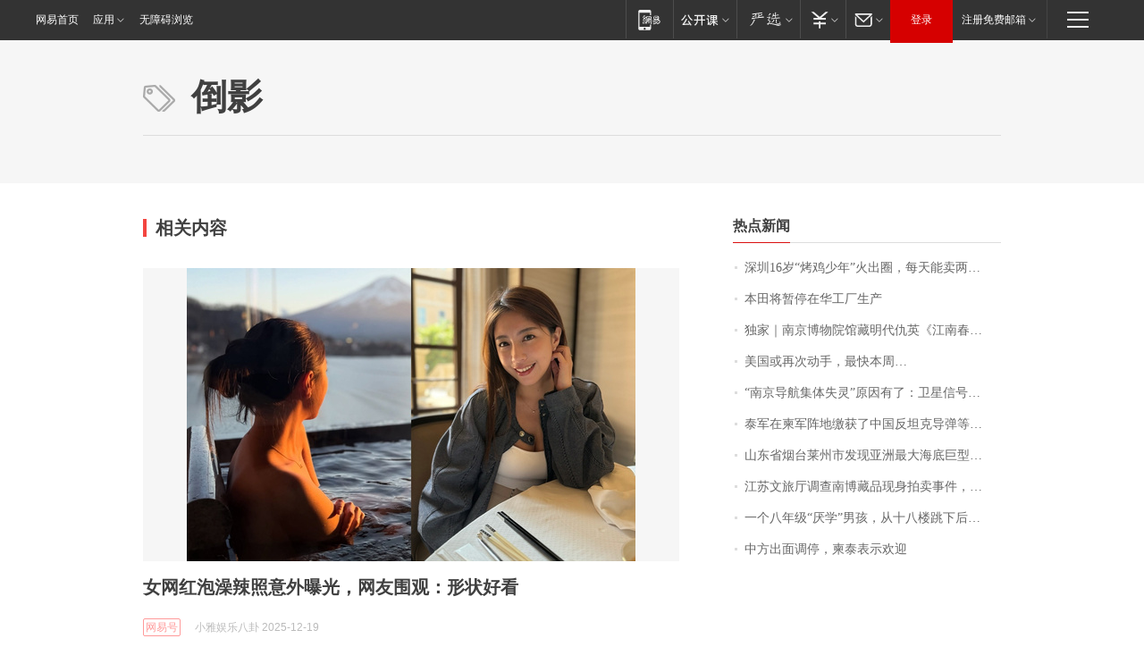

--- FILE ---
content_type: application/x-javascript
request_url: https://news.163.com/special/00015BLB/keywordindex_hot.js?_=1766230744760&callback=callback
body_size: 873
content:
callback({
date: "2025-12-20 19:15:57",
news:[
		        	{
		"title":"\u6DF1\u5733\u0031\u0036\u5C81\u201C\u70E4\u9E21\u5C11\u5E74\u201D\u706B\u51FA\u5708\uFF0C\u6BCF\u5929\u80FD\u5356\u4E24\u4E09\u767E\u53EA\u70E4\u9E21\uFF0C\u9760\u52AA\u529B\u5B9E\u73B0\u9006\u88AD\u4EBA\u751F",
        "time":"2025.12.20 19:00:00",
		"link":"https://www.163.com/dy/article/KH0U5I230534P59R.html",
	}
      	         ,
        	{
		"title":"\u672C\u7530\u5C06\u6682\u505C\u5728\u534E\u5DE5\u5382\u751F\u4EA7",
        "time":"2025.12.20 19:00:00",
		"link":"https://www.163.com/dy/article/KH2KIKLJ0519DDQ2.html",
	}
      	         ,
        	{
		"title":"\u72EC\u5BB6\uFF5C\u5357\u4EAC\u535A\u7269\u9662\u9986\u85CF\u660E\u4EE3\u4EC7\u82F1\u300A\u6C5F\u5357\u6625\u300B\u4E3A\u4F55\u73B0\u8EAB\u62CD\u5356\u5E02\u573A\uFF1F",
        "time":"2025.12.20 19:00:00",
		"link":"https://www.163.com/dy/article/KH0VGNIR0001899O.html",
	}
      	         ,
        	{
		"title":"\u7F8E\u56FD\u6216\u518D\u6B21\u52A8\u624B\uFF0C\u6700\u5FEB\u672C\u5468\u2026",
        "time":"2025.12.20 19:00:00",
		"link":"https://www.163.com/dy/article/KH4G0CPU0001899O.html",
	}
      	         ,
        	{
		"title":"\u201C\u5357\u4EAC\u5BFC\u822A\u96C6\u4F53\u5931\u7075\u201D\u539F\u56E0\u6709\u4E86\uFF1A\u536B\u661F\u4FE1\u53F7\u53D7\u5230\u4E34\u65F6\u5E72\u6270\u538B\u5236\uFF0C\u5317\u6597\u519B\u7528\u9891\u7387\u4E0D\u53D7\u5F71\u54CD",
        "time":"2025.12.20 19:00:00",
		"link":"https://www.163.com/dy/article/KH5LEG5O0001899O.html",
	}
      	         ,
        	{
		"title":"\u6CF0\u519B\u5728\u67EC\u519B\u9635\u5730\u7F34\u83B7\u4E86\u4E2D\u56FD\u53CD\u5766\u514B\u5BFC\u5F39\u7B49\u88C5\u5907\uFF1F\u5916\u4EA4\u90E8\u56DE\u5E94",
        "time":"2025.12.20 19:00:00",
		"link":"https://www.163.com/dy/article/KH07FP620001899O.html",
	}
      	         ,
        	{
		"title":"\u5C71\u4E1C\u7701\u70DF\u53F0\u83B1\u5DDE\u5E02\u53D1\u73B0\u4E9A\u6D32\u6700\u5927\u6D77\u5E95\u5DE8\u578B\u91D1\u77FF",
        "time":"2025.12.20 19:00:00",
		"link":"https://www.163.com/dy/article/KH29646E05198CJN.html",
	}
      	         ,
        	{
		"title":"\u6C5F\u82CF\u6587\u65C5\u5385\u8C03\u67E5\u5357\u535A\u85CF\u54C1\u73B0\u8EAB\u62CD\u5356\u4E8B\u4EF6\uFF0C\u5E9E\u83B1\u81E3\u540E\u4EBA\u4E0D\u8BA4\u53EF\u4F2A\u4F5C\u8BF4\u6CD5",
        "time":"2025.12.20 19:00:00",
		"link":"https://www.163.com/dy/article/KH2N1GL7053469LG.html",
	}
      	         ,
        	{
		"title":"\u4E00\u4E2A\u516B\u5E74\u7EA7\u201C\u538C\u5B66\u201D\u7537\u5B69\uFF0C\u4ECE\u5341\u516B\u697C\u8DF3\u4E0B\u540E\u751F\u8FD8\u4E28\u5728\u573A",
        "time":"2025.12.20 19:00:00",
		"link":"https://www.163.com/dy/article/KGVKROEQ051492T3.html",
	}
      	         ,
        	{
		"title":"\u4E2D\u65B9\u51FA\u9762\u8C03\u505C\uFF0C\u67EC\u6CF0\u8868\u793A\u6B22\u8FCE",
        "time":"2025.12.20 19:00:00",
		"link":"https://www.163.com/dy/article/KH4FETON0514R9OJ.html",
	}
      ],
photos: [
		]
})

--- FILE ---
content_type: application/javascript; charset=utf-8
request_url: https://static.ws.126.net/f2e/news/res/js/share_to.1263462.min.js
body_size: 2516
content:
NE.ready(function(){!function(){function e(e,t){return e.currentStyle?e.currentStyle[t]:getComputedStyle(e,!1)[t]}function t(){for(var t=0,n=document.getElementsByTagName("img");t<n.length;t++)if(parseInt(e(n[t],"width"),10)>300&&parseInt(e(n[t],"height"),10)>300)return n[t].src;return"http://img1.cache.netease.com/f2e/news/res/img/share.png"}function n(e,n,o,a,r,s,c,p,d){var u,m,l,h=window.js_share_config||{},g=e||"hot163",_=n||h.url||window.location.href,f=o||h.title||document.title||"",k=a||h.description||"",y="#",b=c||h.anchor||"#";"?"===b&&(y="?");var w,I=Math.random().toString().substr(2,6),C=function(e){var t=window.location.protocol.replace(":","")+"://snstj."+window.location.host+window.location.pathname+"?snstj_"+e,n="http://analytics.163.com/ntes?_nacc=snstj&_nvid=VISITOR_CLIENT_NO_COOKIE_SUPPORT&_nvtm=0&_nvsf=0&_nvfi=0&_nlag=&_nlmf=0&_nres=&_nscd=&_nstm=0&_nurl="+t+e+"&_ntit="+encodeURIComponent(f)+"&_nref=&_nfla=&_nssn=&_nxkey="+I+"&_end1";if("function"==typeof neteaseTracker)neteaseTracker(!1,t,"","snstj");else{var i=new Image;i.src=n}},R=isNaN(parseInt(i.get(_,"ntes_share_count",y),10))?0:parseInt(i.get(_,"ntes_share_count",y),10);R+=1,r?(u='<img src="'+r+'">'+k,m=r):h.pic&&""!=h.pic?(u='<img src="'+h.pic+'">'+k,m=h.pic):(u=k,m=t());var U={auto:{name:"\u7f51\u6613\u6c7d\u8f66",apk:"3619578257",uid:"2293532401"},bbs:{name:"\u7f51\u6613\u8bba\u575b",apk:"603437721",uid:"1929329727"},blog:{name:"\u7f51\u6613\u535a\u5ba2",apk:"603437721",uid:"1929329727"},book:{name:"\u7f51\u6613\u8bfb\u4e66",apk:"603437721",uid:"1929329727"},daxue:{name:"\u7f51\u6613\u6821\u56ed",apk:"405912016",uid:"1712102637"},digi:{name:"\u7f51\u6613\u6570\u7801",apk:"515790538",uid:"1929329727"},edu:{name:"\u7f51\u6613\u6559\u80b2",apk:"3453163099",uid:"1712102637"},ent:{name:"\u7f51\u6613\u5a31\u4e50",apk:"2935209169",uid:"2674977220"},fashion:{name:"\u7f51\u6613\u65f6\u5c1a",apk:"603437721",uid:"2678435373"},play:{name:"\u7f51\u6613\u6e38\u620f",apk:"886946399",uid:"1871103515"},gongyi:{name:"\u7f51\u6613\u516c\u76ca",apk:"3492075339",uid:"1929329727"},house:{name:"\u7f51\u6613\u623f\u4ea7",apk:"1228447084",uid:"2121786037"},home:{name:"\u7f51\u6613\u5bb6\u5c45",apk:"1915520969",uid:"2295046842"},jiankang:{name:"\u7f51\u6613\u5065\u5eb7",apk:"603437721",uid:"5341241739"},jiu:{name:"\u7f51\u6613\u9152\u9999",apk:"2706186385",uid:"3194595594"},lady:{name:"\u7f51\u6613\u5973\u4eba",apk:"1411153063",uid:"2696068553"},love:{name:"\u7f51\u6613\u82b1\u7530",apk:"2946569561",uid:"2213659842"},m:{name:"\u7f51\u6613\u5e94\u7528",apk:"603437721",uid:"1929329727"},manhua:{name:"\u7f51\u6613\u6f2b\u753b",apk:"603437721",uid:"1929329727"},media:{name:"\u7f51\u6613\u4f20\u5a92",apk:"603437721",uid:"1929329727"},men:{name:"\u7f51\u6613\u541b\u5b50",apk:"3831755683",uid:"3755283417"},mobile:{name:"\u7f51\u6613\u624b\u673a",apk:"3009011254",uid:"2088265107"},money:{name:"\u7f51\u6613\u8d22\u7ecf",apk:"3369952587",uid:"1974561081"},news:{name:"\u7f51\u6613\u65b0\u95fb",apk:"603437721",uid:"1929329727"},nie:{name:"\u7f51\u6613\u6e38\u620f\u52a9\u624b",apk:"603437721",uid:"1929329727"},pet:{name:"\u7f51\u6613\u5ba0\u7269",apk:"603437721",uid:"1929329727"},shoucang:{name:"\u7f51\u6613\u6536\u85cf",apk:"603437721",uid:"1929329727"},sports:{name:"\u7f51\u6613\u4f53\u80b2",apk:"618670090",uid:"2757394263"},t:{name:"\u7f51\u6613\u5fae\u535a",apk:"603437721",uid:"1929329727"},tech:{name:"\u7f51\u6613\u79d1\u6280",apk:"3628156158",uid:"1905687615"},travel:{name:"\u7f51\u6613\u65c5\u6e38",apk:"2026652209",uid:"1663688317"},v:{name:"\u7f51\u6613\u89c6\u9891",apk:"603437721",uid:"1929329727"}},x=location.host.split("."),v=x[x.length-3],A=s||h.source||U[v]&&U[v].name||"\u7f51\u6613",j=p||h.appkey||U[v]&&U[v].apk||"603437721",q=d||h.uid||U[v]&&U[v].uid||"1929329727",N="utf-8";switch(g){case"sina":case"weibo":case"sinawb":_=_.split("#")[0]+="#sns_weibo",l="http://service.weibo.com/share/share.php?appkey="+j+"&ralateUid="+q+"&url="+encodeURIComponent(_)+"&pic="+m+"&title="+encodeURIComponent(f)+" "+encodeURIComponent(k),w="weibo";break;case"rr":case"renren":_=_.split("#")[0]+="#sns_renren",l="http://widget.renren.com/dialog/share?resourceUrl="+encodeURIComponent(_)+"&title="+encodeURIComponent(f)+"&pic="+m+"&description="+encodeURIComponent(k),w="renren";break;case"yodao":case"youdao":case"ydCloud":_=_.split("#")[0]+="#sns_youdao",l="http://note.youdao.com/memory/?url="+encodeURIComponent(_)+"&title="+encodeURIComponent(f)+"&pic="+m+"&product="+encodeURIComponent("\u7f51\u6613\u65b0\u95fb")+"&summary="+encodeURIComponent(k),w="youdao";break;case"qzone":case"qqZone":_=_.split("#")[0]+="#sns_qqZone",l="http://sns.qzone.qq.com/cgi-bin/qzshare/cgi_qzshare_onekey?url="+encodeURIComponent(_)+"&title="+encodeURIComponent(f)+"&pics="+m+"&desc="+encodeURIComponent(k),w="qzone";break;case"yx":case"yixin":_=i.set(_,"ntes_share","sns_yixin",y),_=_.split("#")[0]+="#sns_yixin",l="https://open.yixin.im/share?appkey=yxb7d5da84ca9642ab97d73cd6301664ad&type=webpage&title="+encodeURIComponent(f)+"&url="+encodeURIComponent(_)+"&pic="+m+"&desc="+encodeURIComponent(k),w="yixin";break;case"yx_image":case"yixin_image":_=_.split("#")[0]+="#sns_yixin",l="https://open.yixin.im/share?appkey=yxb7d5da84ca9642ab97d73cd6301664ad&type=image&title="+encodeURIComponent(f)+"&url="+encodeURIComponent(_)+"&pic="+m+"&desc="+encodeURIComponent(k),w="yixin";break;case"163":case"lofter":_=_.split("#")[0]+="#sns_lofter",l="http://www.lofter.com/sharetext/?from=163&title="+encodeURIComponent(f)+"&source="+encodeURIComponent(A)+"&sourceUrl="+encodeURIComponent(_)+"&charset="+N+"&content="+encodeURIComponent(u),w="lofter";break;case"hot163":case"163hot":case"hot":_=_.split("#")[0]+="#sns_hot163",l="http://hot.163.com/share.html?url="+encodeURIComponent(_)+"&title="+encodeURIComponent(f)+"&image="+encodeURIComponent(m),w="hot163";break;default:_=_.split("#")[0]+="#sns_lofter",l="http://www.lofter.com/sharetext/?from=163&title="+encodeURIComponent(f)+"&source="+encodeURIComponent(A)+"&sourceUrl="+encodeURIComponent(_)+"&charset="+N+"&content="+encodeURIComponent(u),w="lofter"}try{window.open(l),C(w)}catch(E){}}for(var i={set:function(e,t,n,i){var o=NE.string.trim(e),a=t+"="+n,r=this.get(o,t),s="";return""===r?s=o.substring(o.length-1)==i?o+a:o+(-1==o.indexOf(i)?i:"&")+a:(s=o.replace("&"+t+"="+r,"&"+a),s=s.replace(i+t+"="+r,i+a)),s},get:function(e,t,n){var i="",o=t+"=",a=e.split("#!")[0]||"";return a.indexOf("&"+o)>-1&&(i=a.split("&"+o)[1].split("&")[0]),a.indexOf(n+o)>-1&&(i=a.split(n+o)[1].split("&")[0]),i},remove:function(e,t,n){if(!t)return e;var i=this.get(e,t);return e=e.indexOf("&"+t+"="+i)>-1?e.replace("&"+t+"="+i,""):e.indexOf(n+t+"="+i+"&")>-1?e.replace(t+"="+i+"&",""):e.replace(n+t+"="+i,"")}},o={},a=document.getElementsByTagName("meta"),r=0;r<a.length;r++)"og:url"==a[r].getAttribute("property")?o.url=a[r].getAttribute("content"):"og:title"==a[r].getAttribute("property")?o.title=a[r].getAttribute("content"):"og:image"==a[r].getAttribute("property")?o.image=a[r].getAttribute("content"):"og:site_name"==a[r].getAttribute("property")?o.source=a[r].getAttribute("content"):"og:description"==a[r].getAttribute("property")&&(o.description=a[r].getAttribute("content"));var s={},c=window.js_share_config||{};if(s.url=c.url||o.url||window.location.href,s.title=c.title||o.title||document.title||"",s.description=c.description||o.description||"",s.pic=c.pic||o.image||"",s.appid=c.appid||"",!window.js_share_unbind&&NE(".js_share").length&&NE(".js_share").bind("click",function(){var e=this.getAttribute("data-type")||this.className.split("js_share_")[1]||"lofter",t=this.getAttribute("data-url")||s.url,i=this.getAttribute("data-ttl")||s.title,a=this.getAttribute("data-desc")||s.description,r=this.getAttribute("data-pic")||s.pic,p=this.getAttribute("data-source")||c.source||o.source||"",d=this.getAttribute("data-anchor")||c.anchor||"",u=this.getAttribute("data-appkey")||c.appkey||"",m=this.getAttribute("data-uid")||c.uid||"";n(e,t,i,a,r,p,d,u,m)}),!window.js_share_unbind&&NE(".js_share_qrcode").length&&"function"==typeof QRCode){var p,d=(NE(".js_share_qrcode"),parseInt(c.qr_size,10)||120),u=s.url,m="#";"?"===c.anchor&&(m="?"),u=u.split("#")[0]+="#sns_weixin",setTimeout(function(){for(var e=0;e<NE(".js_share_qrcode").length;e++)p=new QRCode(NE(".js_share_qrcode")[e],{width:d,height:d}),p.makeCode(u)},500)}if(!window.js_share_unwechat){var l=function(){WeixinJSBridge.invoke("sendAppMessage",{appid:s.appid,img_url:s.pic,img_width:"300",img_height:"300",link:s.url,desc:s.description,title:s.title},function(e){})},h=function(){WeixinJSBridge.invoke("shareTimeline",{img_url:s.pic,img_width:"300",img_height:"300",link:s.url,desc:s.description,title:s.title},function(e){})},g=function(){WeixinJSBridge.invoke("shareWeibo",{content:s.description,url:s.url},function(e){})};document.addEventListener("WeixinJSBridgeReady",function(){WeixinJSBridge.on("menu:share:appmessage",function(e){l()}),WeixinJSBridge.on("menu:share:timeline",function(e){h()}),WeixinJSBridge.on("menu:share:weibo",function(e){g()})},!1)}window.shareto=n}()});
